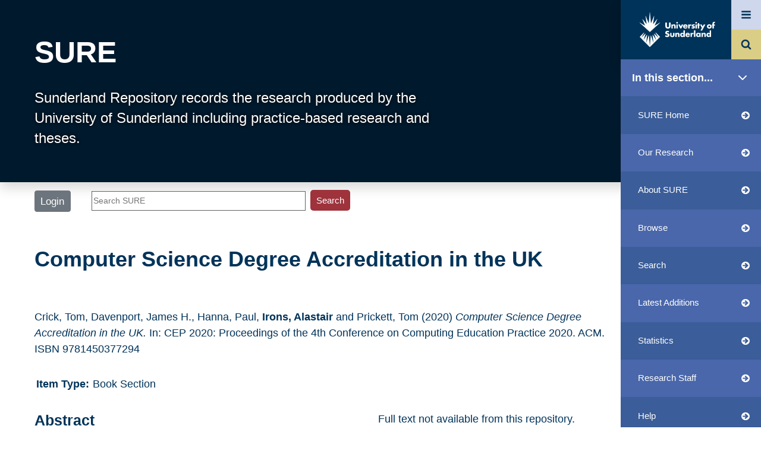

--- FILE ---
content_type: text/html; charset=utf-8
request_url: https://sure.sunderland.ac.uk/id/eprint/11461/
body_size: 48465
content:
<!DOCTYPE html>
<html xmlns="http://www.w3.org/1999/xhtml" lang="en">
  <head>
    <meta http-equiv="X-UA-Compatible" content="IE=edge" /> 
    <!--<meta http-equiv="Content-Language" content="en" />-->
   <meta name="viewport" content="width=200, initial-scale=1, user-scalable=no" />
<!-- <meta name="viewport" content="width=device-width, initial-scale=0.86, maximum-scale=5.0, minimum-scale=0.86" />  -->
    <title> Computer Science Degree Accreditation in the UK  - SURE</title>
    

    <!-- INCLUDE Bootstrap 4 from a CDN -->
    <link rel="stylesheet" href="https://maxcdn.bootstrapcdn.com/bootstrap/4.5.2/css/bootstrap.min.css" />
    <script src="https://ajax.googleapis.com/ajax/libs/jquery/3.5.1/jquery.min.js">// <!-- No script --></script>
    <script src="https://cdnjs.cloudflare.com/ajax/libs/popper.js/1.16.0/umd/popper.min.js">// <!-- No script --></script>
    <script src="https://maxcdn.bootstrapcdn.com/bootstrap/4.5.2/js/bootstrap.min.js">// <!-- No script --></script>

    <!-- FONT-AWESOME -->
    <link href="https://cdnjs.cloudflare.com/ajax/libs/font-awesome/4.7.0/css/font-awesome.min.css" rel="stylesheet" />

    <!-- sunderland style -->
    <link rel="stylesheet" href="/style/schools.css" type="text/css" />
    <link rel="stylesheet" href="/style/lime.css" type="text/css" />
    <link rel="stylesheet" href="/style/sunprint.css" type="text/css" media="print" />

    <link rel="icon" href="/favicon.ico" type="image/x-icon" />
    <link rel="shortcut icon" href="/favicon.ico" type="image/x-icon" />
    <meta content="11461" name="eprints.eprintid" />
<meta content="7" name="eprints.rev_number" />
<meta content="archive" name="eprints.eprint_status" />
<meta content="10605" name="eprints.userid" />
<meta content="disk0/00/01/14/61" name="eprints.dir" />
<meta content="2020-02-25 08:58:16" name="eprints.datestamp" />
<meta content="2025-06-04 14:59:18" name="eprints.lastmod" />
<meta content="2020-02-25 08:58:16" name="eprints.status_changed" />
<meta content="book_section" name="eprints.type" />
<meta content="show" name="eprints.metadata_visibility" />
<meta content="10605" name="eprints.sword_depositor" />
<meta content="Crick, Tom" name="eprints.creators_name" />
<meta content="Davenport, James H." name="eprints.creators_name" />
<meta content="Hanna, Paul" name="eprints.creators_name" />
<meta content="Irons, Alastair" name="eprints.creators_name" />
<meta content="Prickett, Tom" name="eprints.creators_name" />
<meta content="alastair.irons@sunderland.ac.uk" name="eprints.creators_id" />
<meta content="0000-0002-5174-6596" name="eprints.creators_orcid" />
<meta content="Computer Science Degree Accreditation in the UK" name="eprints.title" />
<meta content="pub" name="eprints.ispublished" />
<meta content="uos_fac_bat_socse" name="eprints.divisions" />
<meta content="The assurance of quality through degree accreditation by Professional, Statutory and Regulatory Bodies (PSRBs) is very much a feature of higher education in the UK. In this dynamic and emerging UK educational, economic and policy environment, there still remains a need for accreditation regimes to evolve in order to maximise the value they provide to higher education institutions, as well as to industry and society as a whole.

The Shadbolt Review, an independent review of computer science degree accreditation and graduate employability conducted in 2016, focused on the purpose and role of degree accreditation, how the system can support the skills requirements of employers, and how the system can improve graduate employability. This paper provides an update in the context of one professional body -- BCS, The Chartered Institute for IT -- of what has happened in response to the recommendations of the Shadbolt Review, focusing on ongoing enhancement projects, as well as commentary and recommendations for future activities and initiatives." name="eprints.abstract" />
<meta content="2020-01-10" name="eprints.date" />
<meta content="published" name="eprints.date_type" />
<meta content="ACM" name="eprints.publisher" />
<meta content="10.1145/3372356.3372362" name="eprints.id_number" />
<meta content="https://dl.acm.org/doi/abs/10.1145/3372356.3372362" name="eprints.official_url" />
<meta content="2348" name="eprints.creators_browse_id" />
<meta content="none" name="eprints.full_text_status" />
<meta content="Proceedings of the 4th Conference on Computing Education Practice 2020" name="eprints.publication" />
<meta content="9781450377294" name="eprints.isbn" />
<meta content="CEP 2020: Proceedings of the 4th Conference on Computing Education Practice 2020" name="eprints.book_title" />
<meta content="2020-01-10" name="eprints.dates_date" />
<meta content="2019-12-07" name="eprints.dates_date" />
<meta content="published" name="eprints.dates_date_type" />
<meta content="accepted" name="eprints.dates_date_type" />
<meta content="2019-12-07" name="eprints.hoa_date_acc" />
<meta content="2020-01-10" name="eprints.hoa_date_pub" />
<meta content="FALSE" name="eprints.hoa_exclude" />
<meta content="  Crick, Tom &lt;http://sure.sunderland.ac.uk/view/creators/Crick=3ATom=3A=3A.html&gt;, Davenport, James H. &lt;http://sure.sunderland.ac.uk/view/creators/Davenport=3AJames_H=2E=3A=3A.html&gt;, Hanna, Paul &lt;http://sure.sunderland.ac.uk/view/creators/Hanna=3APaul=3A=3A.html&gt;, Irons, Alastair &lt;http://sure.sunderland.ac.uk/view/creators/Irons=3AAlastair=3A=3A.html&gt; and Prickett, Tom &lt;http://sure.sunderland.ac.uk/view/creators/Prickett=3ATom=3A=3A.html&gt;  (2020) Computer Science Degree Accreditation in the UK.   In:  CEP 2020: Proceedings of the 4th Conference on Computing Education Practice 2020.    ACM.  ISBN 9781450377294     " name="eprints.citation" />
<link rel="schema.DC" href="http://purl.org/DC/elements/1.0/" />
<meta content="https://sure.sunderland.ac.uk/id/eprint/11461/" name="DC.relation" />
<meta content="Computer Science Degree Accreditation in the UK" name="DC.title" />
<meta content="Crick, Tom" name="DC.creator" />
<meta content="Davenport, James H." name="DC.creator" />
<meta content="Hanna, Paul" name="DC.creator" />
<meta content="Irons, Alastair" name="DC.creator" />
<meta content="Prickett, Tom" name="DC.creator" />
<meta content="The assurance of quality through degree accreditation by Professional, Statutory and Regulatory Bodies (PSRBs) is very much a feature of higher education in the UK. In this dynamic and emerging UK educational, economic and policy environment, there still remains a need for accreditation regimes to evolve in order to maximise the value they provide to higher education institutions, as well as to industry and society as a whole.

The Shadbolt Review, an independent review of computer science degree accreditation and graduate employability conducted in 2016, focused on the purpose and role of degree accreditation, how the system can support the skills requirements of employers, and how the system can improve graduate employability. This paper provides an update in the context of one professional body -- BCS, The Chartered Institute for IT -- of what has happened in response to the recommendations of the Shadbolt Review, focusing on ongoing enhancement projects, as well as commentary and recommendations for future activities and initiatives." name="DC.description" />
<meta content="ACM" name="DC.publisher" />
<meta content="2020-01-10" name="DC.date" />
<meta content="Book Section" name="DC.type" />
<meta content="NonPeerReviewed" name="DC.type" />
<meta content="  Crick, Tom &lt;http://sure.sunderland.ac.uk/view/creators/Crick=3ATom=3A=3A.html&gt;, Davenport, James H. &lt;http://sure.sunderland.ac.uk/view/creators/Davenport=3AJames_H=2E=3A=3A.html&gt;, Hanna, Paul &lt;http://sure.sunderland.ac.uk/view/creators/Hanna=3APaul=3A=3A.html&gt;, Irons, Alastair &lt;http://sure.sunderland.ac.uk/view/creators/Irons=3AAlastair=3A=3A.html&gt; and Prickett, Tom &lt;http://sure.sunderland.ac.uk/view/creators/Prickett=3ATom=3A=3A.html&gt;  (2020) Computer Science Degree Accreditation in the UK.   In:  CEP 2020: Proceedings of the 4th Conference on Computing Education Practice 2020.    ACM.  ISBN 9781450377294     " name="DC.identifier" />
<meta content="https://dl.acm.org/doi/abs/10.1145/3372356.3372362" name="DC.relation" />
<meta content="10.1145/3372356.3372362" name="DC.relation" />
<meta content="10.1145/3372356.3372362" name="DC.identifier" />
<link rel="canonical" href="https://sure.sunderland.ac.uk/id/eprint/11461/" />
<link type="text/html; charset=utf-8" rel="alternate" href="https://sure.sunderland.ac.uk/cgi/export/eprint/11461/HTML/sunderland-eprint-11461.html" title="HTML Citation" />
<link type="text/plain; charset=utf-8" rel="alternate" href="https://sure.sunderland.ac.uk/cgi/export/eprint/11461/COinS/sunderland-eprint-11461.txt" title="OpenURL ContextObject in Span" />
<link type="text/xml; charset=utf-8" rel="alternate" href="https://sure.sunderland.ac.uk/cgi/export/eprint/11461/MODS/sunderland-eprint-11461.xml" title="MODS" />
<link type="text/xml; charset=utf-8" rel="alternate" href="https://sure.sunderland.ac.uk/cgi/export/eprint/11461/ContextObject/sunderland-eprint-11461.xml" title="OpenURL ContextObject" />
<link type="text/plain" rel="alternate" href="https://sure.sunderland.ac.uk/cgi/export/eprint/11461/RDFNT/sunderland-eprint-11461.nt" title="RDF+N-Triples" />
<link type="application/vnd.eprints.data+xml; charset=utf-8" rel="alternate" href="https://sure.sunderland.ac.uk/cgi/export/eprint/11461/XML/sunderland-eprint-11461.xml" title="EP3 XML" />
<link type="text/csv; charset=utf-8" rel="alternate" href="https://sure.sunderland.ac.uk/cgi/export/eprint/11461/CSV/sunderland-eprint-11461.csv" title="Multiline CSV" />
<link type="text/xml; charset=utf-8" rel="alternate" href="https://sure.sunderland.ac.uk/cgi/export/eprint/11461/DIDL/sunderland-eprint-11461.xml" title="MPEG-21 DIDL" />
<link type="text/plain; charset=utf-8" rel="alternate" href="https://sure.sunderland.ac.uk/cgi/export/eprint/11461/Text/sunderland-eprint-11461.txt" title="ASCII Citation" />
<link type="text/plain" rel="alternate" href="https://sure.sunderland.ac.uk/cgi/export/eprint/11461/Refer/sunderland-eprint-11461.refer" title="Refer" />
<link type="text/n3" rel="alternate" href="https://sure.sunderland.ac.uk/cgi/export/eprint/11461/RDFN3/sunderland-eprint-11461.n3" title="RDF+N3" />
<link type="application/json; charset=utf-8" rel="alternate" href="https://sure.sunderland.ac.uk/cgi/export/eprint/11461/JSON/sunderland-eprint-11461.js" title="JSON" />
<link type="text/xml; charset=utf-8" rel="alternate" href="https://sure.sunderland.ac.uk/cgi/export/eprint/11461/RIOXX2/sunderland-eprint-11461.xml" title="RIOXX2 XML" />
<link type="text/plain; charset=utf-8" rel="alternate" href="https://sure.sunderland.ac.uk/cgi/export/eprint/11461/EndNote/sunderland-eprint-11461.enw" title="EndNote" />
<link type="text/xml; charset=utf-8" rel="alternate" href="https://sure.sunderland.ac.uk/cgi/export/eprint/11461/METS/sunderland-eprint-11461.xml" title="METS" />
<link type="text/plain; charset=utf-8" rel="alternate" href="https://sure.sunderland.ac.uk/cgi/export/eprint/11461/DC/sunderland-eprint-11461.txt" title="Dublin Core" />
<link type="text/html; charset=utf-8" rel="alternate" href="https://sure.sunderland.ac.uk/cgi/export/eprint/11461/HTMLProfile/sunderland-eprint-11461.html" title="HTML Profile Citation" />
<link type="text/plain" rel="alternate" href="https://sure.sunderland.ac.uk/cgi/export/eprint/11461/RIS/sunderland-eprint-11461.ris" title="Reference Manager" />
<link type="application/rdf+xml" rel="alternate" href="https://sure.sunderland.ac.uk/cgi/export/eprint/11461/RDFXML/sunderland-eprint-11461.rdf" title="RDF+XML" />
<link type="text/plain; charset=utf-8" rel="alternate" href="https://sure.sunderland.ac.uk/cgi/export/eprint/11461/Simple/sunderland-eprint-11461.txt" title="Simple Metadata" />
<link rel="Top" href="https://sure.sunderland.ac.uk/" />
    <link rel="Sword" href="https://sure.sunderland.ac.uk/sword-app/servicedocument" />
    <link rel="SwordDeposit" href="https://sure.sunderland.ac.uk/id/contents" />
    <link type="text/html" rel="Search" href="https://sure.sunderland.ac.uk/cgi/search" />
    <link title="SURE" type="application/opensearchdescription+xml" rel="Search" href="https://sure.sunderland.ac.uk/cgi/opensearchdescription" />
    <script type="text/javascript" src="https://www.google.com/jsapi">
//padder
</script><script type="text/javascript">
// <![CDATA[
google.charts.load("current", {packages:["corechart", "geochart"]});
// ]]></script><script type="text/javascript">
// <![CDATA[
var eprints_http_root = "https://sure.sunderland.ac.uk";
var eprints_http_cgiroot = "https://sure.sunderland.ac.uk/cgi";
var eprints_oai_archive_id = "sure.sunderland.ac.uk";
var eprints_logged_in = false;
var eprints_logged_in_userid = 0; 
var eprints_logged_in_username = ""; 
var eprints_logged_in_usertype = ""; 
var eprints_lang_id = "en";
// ]]></script>
    <style type="text/css">.ep_logged_in { display: none }</style>
    <link type="text/css" rel="stylesheet" href="/style/auto-3.4.6.css?1759847218" />
    <script type="text/javascript" src="/javascript/auto-3.4.6.js?1759742085">
//padder
</script>
    <!--[if lte IE 6]>
        <link rel="stylesheet" type="text/css" href="/style/ie6.css" />
   <![endif]-->
    <meta content="EPrints 3.4.6" name="Generator" />
    <meta content="text/html; charset=UTF-8" http-equiv="Content-Type" />
    <meta content="en" http-equiv="Content-Language" />
    

    <link rel="stylesheet" type="text/css" href="/style/auto-3.4.0.css?v2" />
  </head>
  <body>

  <!-- Scrollspy -->
  <div class="bg-secondary progress-bar" style="height: 6px; z-index: 2; position: fixed; left: 0;"></div>

    <!-- HAMBURGER MENU -->
    <div class="position-fixed hamburger-menu text-white">
      <div class="hamburger-menu-container">
        <header tabindex="0" class="close_menu"><div class="font-italic close-menu">Close menu</div></header>
        <nav class="hamburger-menu-nav mt-4 mb-5 d-flex">
            <ul class="p-0 w-50" id="site_menu">
              <li class="hamburger-menu-nav-item d-flex" data-link="site_sub_menu_study" id="study"><a class="text-white text-decoration-none w-100" href="https://www.sunderland.ac.uk/study/">Study</a></li>
	      <li class="hamburger-menu-nav-item d-flex" data-link="site_sub_menu_"><a class="text-white text-decoration-none w-100" href="https://www.sunderland.ac.uk/study/international/">International study</a></li>
              <li class="hamburger-menu-nav-item d-flex" data-link="site_sub_menu_open_days"><a class="text-white text-decoration-none w-100" href="https://www.sunderland.ac.uk/open-days/">Open Days and Events</a></li>
              <li class="hamburger-menu-nav-item d-flex" data-link="site_sub_menu_"><a class="text-white text-decoration-none w-100" href="https://www.sunderland.ac.uk/more/research/">Research</a></li>
              <li class="hamburger-menu-nav-item d-flex" data-link="site_sub_menu_about"><a class="text-white text-decoration-none w-100" href="https://www.sunderland.ac.uk/about/">About</a></li>
              <li class="hamburger-menu-nav-item d-flex" data-link="site_sub_menu_"><a class="text-white text-decoration-none w-100" href="https://www.sunderland.ac.uk/help/">Help and Advice</a></li>
              <li class="hamburger-menu-nav-item d-flex" data-link="site_sub_menu_more"><a class="text-white text-decoration-none w-100" href="https://www.sunderland.ac.uk/more/">Sunderland more...</a></li>
	    </ul>
	    <ul class="p-0 w-50 site-sub-menu" id="site_sub_menu_study">
              <li><a class="text-white text-decoration-none" href="https://www.sunderland.ac.uk/study/subject-areas/">Subject areas and courses</a></li>
              <li><a class="text-white text-decoration-none" href="https://www.sunderland.ac.uk/study/independent-distance-learning/">Online and Distance Learning</a></li>
              <li><a class="text-white text-decoration-none" href="https://www.sunderland.ac.uk/study/chat-to-students-staff/">Chat to students and staff</a></li>
              <li><a class="text-white text-decoration-none" href="https://www.sunderland.ac.uk/study/international/">International study</a></li>
              <li><a class="text-white text-decoration-none" href="https://www.sunderland.ac.uk/study/mature/">Mature students</a></li>
              <li><a class="text-white text-decoration-none" href="https://www.sunderland.ac.uk/study/register-interest/">Register your interest</a></li>
              <li><a class="text-white text-decoration-none" href="https://www.sunderland.ac.uk/study/student-case-studies/">Student stories</a></li>
              <li><a class="text-white text-decoration-none" href="https://www.sunderland.ac.uk/study/explore/">Discover Sunderland</a></li>
              <li><a class="text-white text-decoration-none" href="https://www.sunderland.ac.uk/blogs/">Student blogs</a></li>
              <li><a class="text-white text-decoration-none" href="https://www.sunderland.ac.uk/study/study-abroad/">Study Abroad</a></li>
              <li><a class="text-white text-decoration-none" href="https://www.sunderland.ac.uk/clearing/">Clearing</a></li>
              <li><a class="text-white text-decoration-none" href="https://www.sunderland.ac.uk/study/late-applicants/">Late applicants</a></li>
            </ul>

	    <ul class="p-0 w-50 site-sub-menu" id="site_sub_menu_open_days">
	      <li><a class="text-white text-decoration-none" href="https://www.sunderland.ac.uk/open-days/virtual-campus-tour/">Virtual Campus Tour</a></li>
	      <li><a class="text-white text-decoration-none" href="https://www.sunderland.ac.uk/open-days/webcasts/">Webcasts</a></li>
	      <li><a class="text-white text-decoration-none" href="https://www.sunderland.ac.uk/open-days/">Online Open Days</a></li>
	      <li><a class="text-white text-decoration-none" href="https://www.sunderland.ac.uk/events/">Events</a></li>
	      <li><a class="text-white text-decoration-none" href="https://www.sunderland.ac.uk/open-days/applicant-experience/">Online Applicant Experience Events</a></li>
	      <li><a class="text-white text-decoration-none" href="https://www.sunderland.ac.uk/open-days/medicine-summer-school/">Medicine Summer School</a></li>
	      <li><a class="text-white text-decoration-none" href="https://www.sunderland.ac.uk/graduationlive/">Graduations</a></li>
	    </ul>

	    <ul class="p-0 w-50 site-sub-menu" id="site_sub_menu_about">
	      <li><a class="text-white text-decoration-none" href="https://www.sunderland.ac.uk/about/about-the-university/">About the University</a></li>
	      <li><a class="text-white text-decoration-none" href="https://www.sunderland.ac.uk/about/our-campuses/">Our Campuses</a></li>
	      <li><a class="text-white text-decoration-none" href="https://www.sunderland.ac.uk/about/faculties/">Our Faculties</a></li>
	      <li><a class="text-white text-decoration-none" href="https://www.sunderland.ac.uk/about/choose-sunderland/">Choose Sunderland</a></li>
	      <li><a class="text-white text-decoration-none" href="https://www.sunderland.ac.uk/about/your-finances/scholarships-discounts-and-specialised-grants/">Scholarships</a></li>
	      <li><a class="text-white text-decoration-none" href="https://www.sunderland.ac.uk/about/your-finances/">Your Finances</a></li>
	      <li><a class="text-white text-decoration-none" href="https://www.sunderland.ac.uk/about/accommodation/">Accommodation</a></li>
	      <li><a class="text-white text-decoration-none" href="https://www.sunderland.ac.uk/about/staff/">Academic staff profiles</a></li>
	      <li><a class="text-white text-decoration-none" href="https://www.sunderland.ac.uk/about/tefsilver/">Teaching Excellence Framework</a></li>
	      <li><a class="text-white text-decoration-none" href="https://www.sunderland.ac.uk/about/eating-on-campus/">Eating on campus</a></li>
	      <li><a class="text-white text-decoration-none" href="https://www.sunderland.ac.uk/about/culture/">Sunderland Culture</a></li>
	      <li><a class="text-white text-decoration-none" href="https://www.sunderland.ac.uk/class-of-2020-winter/">Our Class of 2020</a></li>
	      <li><a class="text-white text-decoration-none" href="https://www.sunderland.ac.uk/about/100-years-of-pharmacy/">100 years of Pharmacy</a></li>
	    </ul>

	    <ul class="p-0 w-50 site-sub-menu" id="site_sub_menu_more">
	      <li><a class="text-white text-decoration-none" href="https://www.sunderland.ac.uk/more/news/">News and Media Resources</a></li>
      	      <li><a class="text-white text-decoration-none" href="https://www.sunderland.ac.uk/more/services-for-business/">Services for Business</a></li>
      	      <li><a class="text-white text-decoration-none" href="https://www.sunderland.ac.uk/more/higher-degree-apprenticeships/">Higher and Degree Apprenticeships</a></li>
              <li><a class="text-white text-decoration-none" href="https://www.sunderland.ac.uk/more/parents/">Information for parents and supporters</a></li>
              <li><a class="text-white text-decoration-none" href="https://alumni.sunderland.ac.uk/">Alumni</a></li>
              <li><a class="text-white text-decoration-none" href="https://www.sunderland.ac.uk/more/schools-colleges/">For schools and colleges</a></li>
              <li><a class="text-white text-decoration-none" href="https://www.sunderland.ac.uk/more/childcare-centre/">St Mary's Childcare Centre</a></li>
            </ul>

        </nav>
    </div>
</div>

    <!-- HAMBURGER MENU -->
 
    <!-- PAGE HEADER SUNRISE -->
    <div class="top_page_container shadow bg-dark">
      <a href="http://sure.sunderland.ac.uk"><h1 class="header_title ml-5 pt-5">SURE</h1></a>
      <p class="text-white header_title_desc pl-5 pb-5 mb-1">Sunderland Repository records the research produced by the University of Sunderland including practice-based research and theses.</p>
    </div>

    <div class="min-h-80">
      <!-- HEADER & NAV -->
      <div class="">
        <div class="d-flex flex-wrap ml-5 mb-3 w-75"> 
          <!-- LOGIN AND SEARCH -->
          <div class="mt-1 mr-4 ml-0 login_status text-dark">
            <ul class="ep_tm_key_tools" id="ep_tm_menu_tools"><li class="ep_tm_key_tools_item"><a class="ep_tm_key_tools_item_link" href="/cgi/users/home">Login</a></li></ul>
          </div>
          <div class="pt-1 mr-5 w-75 text-righ">
            
            <form method="get" accept-charset="utf-8" action="/cgi/search/simple" style="display:inline">
              <input class="ep_tm_searchbarbox w-50" placeholder="Search SURE" size="20" type="text" name="q" aria-labelledby="searchbutton" />
              <input class="ep_tm_searchbarbutton" value="Search" type="submit" name="_action_search" id="searchbutton" />
              <input type="hidden" name="_action_search" value="Search" />
              <input type="hidden" name="_order" value="bytitle" />
              <input type="hidden" name="basic_srchtype" value="ALL" />
              <input type="hidden" name="_satisfyall" value="ALL" />
            </form>
          </div>
        </div> <!-- END OF LOGIN AND SEARCH -->

        <div class="nav_sunderland shadow">
        <!-- NAV -->
        <nav class="navbar bg-light navbar-light m-0 p-0"> 
	  <a class="mainsite_link navbar-brand m-0 p-0 d-block" target="_blank" href="https://www.sunderland.ac.uk/">
            <!-- MAINSITE LOGO -->
  <svg version="1.1" id="logo_svg" x="0px" y="0px" viewBox="0 0 1144.81 537.56" style="enable-background:new 0 0 200 90;" space="preserve">
<style type="text/css">
  .logo__text{fill:#FFFFFF;}
  #logo_svg {padding:20px; width:100%;}
</style>
<g>
  <g>
    <path class="logo__spark" d="M313.57,160.91l-76.72,45.51c-1.31,0.77-2.85-0.55-2.28-1.96l38.24-94.09c0.69-1.7-1.58-3.02-2.71-1.58       l-57.52,73.08c-1,1.27-3.04,0.4-2.81-1.2l16.58-117.68c0.26-1.85-2.33-2.55-3.04-0.82l-43.18,105.57       c-0.63,1.54-2.89,1.2-3.04-0.46L162.48,6.96c-0.17-1.92-2.98-1.92-3.16,0l-14.61,160.31c-0.15,1.65-2.42,1.99-3.04,0.46       L98.5,62.16c-0.71-1.73-3.3-1.03-3.04,0.82l16.58,117.68c0.23,1.6-1.81,2.47-2.81,1.2l-57.52-73.08c-1.14-1.44-3.4-0.12-2.71,1.58       l38.24,94.09c0.57,1.41-0.97,2.73-2.28,1.96L8.24,160.91c-1.64-0.97-3.29,1.25-1.88,2.53L160.9,304.16l154.54-140.72       C316.86,162.16,315.21,159.93,313.57,160.91z"></path>
    <path class="logo__spark" d="M314.31,377.79l-63.93-64.15c-2.17-2.18-5.66,0.56-4.06,3.19l45.75,75.08l-62.41-62.03       c-1.95-1.93-5.17,0.08-4.29,2.67l31.84,94.26l-50.69-79.25c-1.49-2.33-5.1-1.03-4.77,1.71l14.39,120.41l-37.52-111.62       c-0.9-2.68-4.84-2.19-5.05,0.63L160.9,522.34l-12.65-163.67c-0.22-2.82-4.15-3.31-5.05-0.63l-37.52,111.62l14.39-120.41       c0.33-2.74-3.28-4.03-4.77-1.71L64.6,426.8l31.84-94.26c0.88-2.6-2.35-4.61-4.29-2.67L29.73,391.9l45.75-75.08       c1.6-2.63-1.89-5.37-4.06-3.19L7.5,377.79l153.4,154.32L314.31,377.79z"></path>
    <path class="logo__text" d="M417.36,161.41v52.09c0,3.81,0.14,9.66,4.63,14.01c2.72,2.58,7.07,4.35,11.15,4.35       c4.08,0,8.3-1.63,10.88-3.94c5.44-4.76,5.3-11.43,5.3-16.46v-50.05h23.53v50.46c0,9.52-0.41,19.45-10.2,29.38       c-7.61,7.75-17.13,11.29-29.92,11.29c-14.28,0-24.48-4.9-30.06-10.88c-7.89-8.57-8.84-20.13-8.84-29.79v-50.46H417.36z"></path>
    <path class="logo__text" d="M484.25,189.7h21.76v7.61c5.98-7.88,14.01-8.97,19.31-8.97c6.25,0,12.92,1.5,17.95,6.53       c5.17,5.17,5.71,10.33,5.71,17v38.62h-21.76v-30.73c0-3.54,0.14-8.84-2.72-11.83c-2.04-2.18-4.76-2.58-6.94-2.58       c-3.4,0-6.25,1.22-8.02,2.85c-2.18,2.04-3.54,5.99-3.54,9.66v32.64h-21.76V189.7z"></path>
    <path class="logo__text" d="M571.3,152.16c6.8,0,12.24,5.44,12.24,12.24c0,6.8-5.44,12.24-12.24,12.24c-6.8,0-12.24-5.44-12.24-12.24       C559.06,157.6,564.5,152.16,571.3,152.16z M582.18,189.7v60.79h-21.76V189.7H582.18z"></path>
    <path class="logo__text" d="M612.65,189.7l14.55,31.14l14.82-31.14h24.21l-31.69,60.79h-14.82l-31.42-60.79H612.65z"></path>
    <path class="logo__text" d="M729.21,224.1h-45.29c0,3.26,1.22,7.61,3.81,10.2c1.36,1.36,4.08,3,8.98,3c0.54,0,4.35-0.14,7.07-1.64       c1.36-0.82,2.86-2.18,3.81-4.08h20.81c-0.95,3.4-2.86,8.16-7.34,12.51c-4.49,4.35-11.56,8.43-24.75,8.43       c-8.03,0-17.68-1.77-25.16-9.25c-3.94-3.94-8.97-11.43-8.97-22.98c0-10.2,3.81-18.36,9.11-23.53c5.03-4.9,12.92-8.84,24.89-8.84       c7.07,0,16.18,1.5,23.39,8.3c8.57,8.16,9.66,18.77,9.66,25.57V224.1z M709.22,211.59c-0.55-2.31-1.91-4.9-3.54-6.53       c-2.85-2.86-6.8-3.27-8.97-3.27c-3.67,0-6.53,0.95-8.84,3.27c-1.5,1.63-2.86,3.81-3.27,6.53H709.22z"></path>
    <path class="logo__text" d="M738.34,189.85h21.76v9.93c2.18-4.08,5.3-6.8,8.57-8.43c3.26-1.77,7.21-2.45,11.29-2.45       c0.55,0,1.49,0.14,4.35,0.27v20.53c-1.09-0.54-4.08-2.18-9.39-2.18c-2.85,0-6.8,0.41-9.93,3.27c-4.62,4.21-4.89,10.61-4.89,13.87       v25.97h-21.76V189.85z"></path>
    <path class="logo__text" d="M858.44,152.16c6.8,0,12.24,5.44,12.24,12.24c0,6.8-5.44,12.24-12.24,12.24c-6.8,0-12.24-5.44-12.24-12.24       C846.2,157.6,851.64,152.16,858.44,152.16z M869.32,189.7v60.79h-21.76V189.7H869.32z"></path>
    <path class="logo__text" d="M904.95,207.51v42.98h-21.76v-42.98h-6.94V189.7h6.94V169.7h21.76v19.99h7.64v17.82H904.95z"></path>
    <path class="logo__text" d="M944.74,242.19l-29.38-52.49h25.3l16.18,31.14l15.78-31.14h24.88l-48.82,91.94h-24.34L944.74,242.19z"></path>
    <path class="logo__text" d="M826.2,212.95l-3.94-1.09c-3.4-0.95-5.17-0.95-7.21-1.77c-1.36-0.55-2.58-1.49-2.58-3.4       c0-1.36,0.68-2.31,1.91-2.99c1.36-0.82,2.85-1.22,5.03-1.22c3.21,0,6.74,1.08,9.57,2.22l0.01-0.01l1.86,0.76l7.33-13.85       c-3.54-1.5-10.47-3.94-19.45-3.94c-8.98,0-17.14,2.58-21.76,7.34c-3.4,3.54-5.71,8.97-5.71,14.82c0,4.62,1.63,8.02,3.94,10.47       c3.26,3.54,7.61,4.62,10.61,5.3l5.71,1.36c2.18,0.55,4.35,0.95,5.71,2.18c0.95,0.82,1.09,1.77,1.09,2.72       c0,1.09-0.14,1.91-1.09,2.86c-1.36,1.22-3.94,1.63-5.58,1.63c-2.31,0-5.71-0.55-8.43-1.5c-1.13-0.36-2.28-0.84-3.41-1.38       l-0.01,0.02l-5.57-2.57l-7.46,14.54c10.47,6.39,19.04,7.07,24.48,7.07c5.03,0,15.37-0.55,22.44-7.62c3-2.85,6.12-7.75,6.12-15.09       c0-4.49-1.63-9.25-4.62-12.1C833.41,215.95,829.06,213.77,826.2,212.95z"></path>
    <path class="logo__text" d="M487.82,317.43v34c0,2.45,0.41,6.26,3.27,8.84c2.18,1.91,5.03,2.31,7.61,2.31c2.72,0,5.3-0.27,7.75-2.58       c2.72-2.72,3.13-5.85,3.13-8.57v-34h21.76v37.94c0,5.17-0.41,10.75-5.85,16.32c-7.48,7.75-17.95,8.57-26.25,8.57       c-9.11,0-20.27-0.95-27.47-8.7c-4.62-4.9-5.71-10.33-5.71-16.18v-37.94H487.82z"></path>
    <path class="logo__text" d="M542.91,317.43h21.76v7.62c5.98-7.89,14-8.97,19.31-8.97c6.26,0,12.92,1.49,17.95,6.53       c5.17,5.17,5.71,10.33,5.71,17v38.63h-21.76v-30.74c0-3.54,0.13-8.84-2.72-11.83c-2.04-2.18-4.76-2.59-6.94-2.59       c-3.4,0-6.26,1.23-8.03,2.86c-2.18,2.04-3.53,5.98-3.53,9.66v32.64h-21.76V317.43z"></path>
    <path class="logo__text" d="M687.9,378.23h-21.76v-6.67c-6.12,7.89-14.15,8.7-18.36,8.7c-8.7,0-15.64-2.85-21.35-8.43       c-6.12-5.98-9.79-14.55-9.79-24.21c0-10.33,4.35-18.77,9.93-24.07c5.98-5.71,14.01-8.16,21.49-8.16c8.3,0,14.15,3.67,18.09,7.89       v-44.2h21.76V378.23z M662.19,358.1c2.85-2.58,4.62-6.67,4.62-10.33c0-3.4-1.9-7.48-4.08-9.79c-2.45-2.58-5.85-4.08-9.93-4.08       c-4.63,0-7.76,2.04-9.66,3.94c-2.45,2.45-4.22,6.25-4.22,10.33c0,3.13,1.36,6.66,4.22,9.52c2.99,2.99,6.53,4.08,9.66,4.08       C656.34,361.77,659.88,360.14,662.19,358.1z"></path>
    <path class="logo__text" d="M763.93,351.84h-45.29c0,3.27,1.23,7.62,3.81,10.2c1.36,1.36,4.08,2.99,8.97,2.99c0.55,0,4.35-0.14,7.07-1.63       c1.36-0.82,2.85-2.18,3.81-4.08h20.81c-0.95,3.4-2.85,8.16-7.34,12.51c-4.49,4.35-11.56,8.43-24.75,8.43       c-8.03,0-17.68-1.77-25.16-9.25c-3.94-3.94-8.98-11.42-8.98-22.98c0-10.2,3.81-18.36,9.12-23.53c5.03-4.9,12.92-8.84,24.88-8.84       c7.07,0,16.18,1.5,23.4,8.3c8.57,8.16,9.65,18.77,9.65,25.57V351.84z M743.94,339.33c-0.54-2.31-1.9-4.9-3.54-6.53       c-2.85-2.85-6.8-3.26-8.97-3.26c-3.67,0-6.53,0.95-8.84,3.26c-1.49,1.63-2.85,3.81-3.26,6.53H743.94z"></path>
    <path class="logo__text" d="M847.05,279.08v99.14h-21.76v-99.14H847.05z"></path>
    <path class="logo__text" d="M905.54,317.43h21.76v60.8h-21.76v-6.67c-5.03,6.94-12.92,8.7-18.91,8.7c-6.53,0-14.55-1.91-21.89-9.66       c-5.85-6.25-8.7-13.19-8.7-22.31c0-11.42,4.49-19.45,9.38-24.34c5.17-5.17,13.19-8.57,21.9-8.57c9.79,0,15.64,5.03,18.22,7.89       V317.43z M882.69,337.84c-2.99,2.85-4.35,6.8-4.35,9.93c0,3.54,1.5,7.34,4.22,9.93c2.31,2.18,6.12,4.08,9.79,4.08       c3.54,0,7.07-1.5,9.79-4.22c1.9-1.9,4.08-4.9,4.08-9.79c0-2.86-0.82-6.67-4.21-9.93c-2.04-1.91-5.17-3.94-9.79-3.94       C889.49,333.89,885.82,334.84,882.69,337.84z"></path>
    <path class="logo__text" d="M938.87,317.43h21.76v7.62c5.98-7.89,14-8.97,19.31-8.97c6.26,0,12.92,1.49,17.95,6.53       c5.17,5.17,5.71,10.33,5.71,17v38.63h-21.76v-30.74c0-3.54,0.13-8.84-2.72-11.83c-2.04-2.18-4.76-2.59-6.94-2.59       c-3.4,0-6.26,1.23-8.03,2.86c-2.18,2.04-3.53,5.98-3.53,9.66v32.64h-21.76V317.43z"></path>
    <path class="logo__text" d="M1083.86,378.23h-21.76v-6.67c-6.12,7.89-14.15,8.7-18.36,8.7c-8.7,0-15.64-2.85-21.35-8.43       c-6.12-5.98-9.79-14.55-9.79-24.21c0-10.33,4.35-18.77,9.93-24.07c5.98-5.71,14.01-8.16,21.49-8.16c8.3,0,14.15,3.67,18.09,7.89       v-44.2h21.76V378.23z M1058.15,358.1c2.85-2.58,4.62-6.67,4.62-10.33c0-3.4-1.9-7.48-4.08-9.79c-2.45-2.58-5.85-4.08-9.93-4.08       c-4.63,0-7.76,2.04-9.66,3.94c-2.45,2.45-4.22,6.25-4.22,10.33c0,3.13,1.36,6.66,4.22,9.52c2.99,2.99,6.53,4.08,9.66,4.08       C1052.3,361.77,1055.84,360.14,1058.15,358.1z"></path>
    <path class="logo__text" d="M809.63,335.11h9.39v-18.36c-2.85-0.14-3.81-0.27-4.35-0.27c-4.08,0-8.02,0.68-11.29,2.45       c-3.26,1.63-6.39,4.35-8.57,8.43v-9.93h-21.76v60.8h21.76v-25.98c0-3.26,0.27-9.65,4.9-13.87       C802.84,335.53,806.78,335.12,809.63,335.11L809.63,335.11z"></path>
    <path class="logo__text" d="M450.81,331.99c-4.76-5.17-10.74-7.21-16.46-8.97l-7.21-2.18c-5.58-1.64-7.21-3.27-7.89-4.08       c-0.95-1.22-1.22-2.45-1.22-4.08c0-2.04,0.95-3.54,2.31-4.89c2.31-2.18,5.44-2.72,7.76-2.72c1.98,0,4.86,0.23,8.49,1.82l0-0.01       l7.51,3.32l8.88-17.37c-8.57-4.49-19.04-7.34-28.01-7.34c-11.02,0-18.63,3.94-23.26,8.57c-3.94,3.94-8.3,10.74-8.3,21.9       c0,4.62,0.55,11.02,5.17,16.05c3.67,4.08,9.25,6.12,13.06,7.34l6.12,1.91c5.85,1.77,9.39,2.72,11.7,4.76       c1.91,1.63,2.59,3.67,2.59,5.44c0,2.31-0.95,4.35-2.31,5.71c-1.5,1.63-4.35,3.13-9.11,3.13c-4.41,0-8.65-1.34-12.42-3.29l0,0.01       l-9.03-4.74l-9.42,17.81c6.53,4.49,12.24,6.67,13.73,7.21c6.67,2.45,12.1,2.99,17.82,2.99c9.66,0,19.04-1.5,26.79-9.25       c6.53-6.53,8.57-14.55,8.57-22.85C456.66,341.91,455.44,336.88,450.81,331.99z"></path>
    <g>
      <path class="logo__text" d="M1084.09,242.47c-8.03,7.89-17.41,10.06-27.2,10.06c-8.84,0-18.63-1.77-27.06-10.06         c-6.67-6.53-9.39-14.28-9.39-22.44c0-10.88,4.9-17.95,9.39-22.3c5.03-4.9,13.87-10.06,27.06-10.06c13.46,0,22.17,5.3,27.2,10.06         c4.49,4.35,9.38,11.42,9.38,22.3C1093.47,228.19,1090.75,235.94,1084.09,242.47z M1047.23,210.1c-2.72,2.58-4.22,6.39-4.22,9.93         c0,3.67,1.77,7.21,4.22,9.66c2.58,2.58,6.12,4.08,9.79,4.08c3.54,0,7.07-1.5,9.66-4.08c2.72-2.58,4.21-6.12,4.21-9.66         c0-3.26-1.49-7.21-4.21-9.93c-2.45-2.31-6.26-3.94-9.66-3.94C1053.48,206.15,1049.68,207.78,1047.23,210.1z"></path>
      <path class="logo__text" d="M1125.98,181.13c0-2.99,0.14-7.62,2.45-10.2c0.94-1.08,2.84-2.3,6.08-2.31v0h0.01c0.01,0,0.02,0,0.03,0         c0.01,0,0.04,0,0.05,0h6.75v-16.73c-3.13-1.22-6.39-2.04-10.47-2.04c-7.21,0-15.5,2.18-21.08,9.65         c-4.89,6.53-5.58,13.46-5.58,19.99v10.2h-7.61v17.82h7.61v42.98h21.76v-42.98h15.23V189.7h-15.23V181.13z"></path>
    </g>
  </g>
</g>
</svg>
            <!-- END OF MAINSITE LOGO -->
	  </a>

	  <div class="m-0 p-0 nav_buttons">
	    <button class="navbar-toggler" type="button" data-toggle="collapse" data-target="#collapsibleNavbar_x">
	      <img class="toggle_icon_img" src="/images/sunderland_toggle.png" alt="Toggle button to reveal site navigation links" />
	    </button>

	    <a class="search_icon_link" href="http://sure.sunderland.ac.uk/cgi/facet/simple2">
	      <img class="search_icon_img" src="/images/sunderland_search.png" alt="Link to search" />
	    </a>
	  </div>
            <div class="navigation-expansion w-100">
            <ul class="w-100 p-0 m-0">
              <li class="nav-item px-3 py-3 bg-secondary in-this-section centering-nav-text" data-toggle="collapse" data-target="#collapsibleNavbar">
                <span class="text-white font-weight-bold font-18 text-decoration-none">In this section...<img alt="Reveal Site Links" class="float-right" src="/images/chevron-down.svg" /></span>
              </li> 
            </ul>
	    <ul class="navbar-nav w-100">
              <div class="collapse navbar-collapse show" id="collapsibleNavba">
              <li class="nav-item p-3 pl-4 bg-primary centering-nav-text">
		<a class="text-white d-flex justify-content-between text-decoration-none" href="http://sure.sunderland.ac.uk">SURE Home<span class="arrow-icon text-white"></span></a>
              </li>
              <li class="nav-item p-3 pl-4 pr-3 bg-secondary centering-nav-text">
                <a class="text-white d-flex justify-content-between text-decoration-none" href="https://www.sunderland.ac.uk/more/research/">Our Research<span class="arrow-icon text-white"></span></a>
              </li>
              <li class="nav-item p-3 pl-4 pr-3 bg-primary centering-nav-text">
		<a class="text-white d-flex justify-content-between text-decoration-none" href="http://sure.sunderland.ac.uk/information.html">About SURE<span class="arrow-icon text-white"></span></a>
              </li>
              <li class="nav-item p-3 pl-4 pr-3 bg-secondary centering-nav-text">
		<a class="text-white d-flex justify-content-between text-decoration-none" href="http://sure.sunderland.ac.uk/view/">Browse<span class="arrow-icon text-white"></span></a>
              </li>
              <li class="nav-item p-3 pl-4 pr-3 bg-primary centering-nav-text">
		<a class="text-white d-flex justify-content-between text-decoration-none" href="http://sure.sunderland.ac.uk/cgi/search/advanced">Search<span class="arrow-icon text-white"></span></a>
              </li>
              <li class="nav-item p-3 pl-4 pr-3 bg-secondary centering-nav-text">
		<a class="text-white d-flex justify-content-between text-decoration-none" href="http://sure.sunderland.ac.uk/cgi/latest">Latest Additions<span class="arrow-icon text-white"></span></a>
              </li>
              <li class="nav-item p-3 pl-4 pr-3 bg-primary centering-nav-text">
		<a class="text-white d-flex justify-content-between text-decoration-none" href="/cgi/stats/report">Statistics<span class="arrow-icon text-white"></span></a>
              </li>
              <li class="nav-item p-3 pl-4 pr-3 bg-secondary centering-nav-text">
		<a class="text-white d-flex justify-content-between text-decoration-none" href="https://www.sunderland.ac.uk/more/research/staff/">Research Staff<span class="arrow-icon text-white"></span></a>
              </li>
              <li class="nav-item p-3 pl-4 pr-3 bg-primary centering-nav-text">
		<a class="text-white d-flex justify-content-between text-decoration-none" href="https://www.sunderland.ac.uk/more/research/research-services/research-systems/sure/">Help<span class="arrow-icon text-white"></span></a>
              </li>
              <li class="nav-item p-3 pl-4 pr-3 bg-secondary centering-nav-text">
		<a class="text-white d-flex justify-content-between text-decoration-none" href="https://www.sunderland.ac.uk/accessibility/sure/">Accessibility<span class="arrow-icon text-white"></span></a>
              </li>
	      </div>
            </ul>
	  </div>
        </nav> <!-- END OF NAV -->
        </div>

      </div>
      <!-- END OF HEADER & NAV -->

      <!-- WRAPPER -->
      <div class="page_container container-fluid m-0 pl-5 pr-5 mb-0 w-100"> 
	<!-- <h1 class="ep_tm_pagetitle"><epc:pin ref="title"/></h1> -->
        <div class="ep_summary_content"><div class="ep_summary_content_top"></div><div class="ep_summary_content_left"></div><div class="ep_summary_content_right"></div><div class="ep_summary_content_main">

  <h1 class="summary_page_title mt-5 mb-5">Computer Science Degree Accreditation in the UK</h1>

  

  <p style="margin-bottom: 1em" class="mb-4">
    


    <span class="person"><a href="http://sure.sunderland.ac.uk/view/creators/Crick=3ATom=3A=3A.html"><span class="person_name">Crick, Tom</span></a></span>, <span class="person"><a href="http://sure.sunderland.ac.uk/view/creators/Davenport=3AJames_H=2E=3A=3A.html"><span class="person_name">Davenport, James H.</span></a></span>, <span class="person"><a href="http://sure.sunderland.ac.uk/view/creators/Hanna=3APaul=3A=3A.html"><span class="person_name">Hanna, Paul</span></a></span>, <span class="person"><span style="font-weight:bold"><a href="http://sure.sunderland.ac.uk/view/creators/Irons=3AAlastair=3A=3A.html"><span class="person_name">Irons, Alastair</span></a></span></span> and <span class="person"><a href="http://sure.sunderland.ac.uk/view/creators/Prickett=3ATom=3A=3A.html"><span class="person_name">Prickett, Tom</span></a></span>
  

(2020)

<em>Computer Science Degree Accreditation in the UK.</em>


    
      In:  
      CEP 2020: Proceedings of the 4th Conference on Computing Education Practice 2020.
    
    
    
    ACM.
     ISBN 9781450377294
  


  



  </p>

  <!-- TYPE -->
  <table style="margin-bottom: 1em; margin-top: 1em;" cellpadding="3" class="mb-4">
    <tr>
      <th align="right">Item Type:</th>
      <td>
	Book Section
        
        
        
      </td>
    </tr>
  </table>

  <!-- ABSTRACT PAGE ROW 1 -->
  <div class="row">
    <div class="col-lg-7 pr-2">
      <!-- ABSTRACT COLUMN -->
      
        <h2>Abstract</h2>
        <p style="text-align: left; margin: 1em auto 0em auto"><p class="ep_field_para">The assurance of quality through degree accreditation by Professional, Statutory and Regulatory Bodies (PSRBs) is very much a feature of higher education in the UK. In this dynamic and emerging UK educational, economic and policy environment, there still remains a need for accreditation regimes to evolve in order to maximise the value they provide to higher education institutions, as well as to industry and society as a whole.</p><p class="ep_field_para">The Shadbolt Review, an independent review of computer science degree accreditation and graduate employability conducted in 2016, focused on the purpose and role of degree accreditation, how the system can support the skills requirements of employers, and how the system can improve graduate employability. This paper provides an update in the context of one professional body -- BCS, The Chartered Institute for IT -- of what has happened in response to the recommendations of the Shadbolt Review, focusing on ongoing enhancement projects, as well as commentary and recommendations for future activities and initiatives.</p></p>
      
    </div>
    <div class="col-lg-5">
      <!-- DOCUMENTS COLUMN-->
      
      
        Full text not available from this repository.
        
      
  
      
      
    </div>
  </div> <!-- END ABSTRACT PAGE ROW 1 -->

  <!-- ABSTRACT PAGE ROW 2 -->
  <div class="row mt-4 mb-4">
    <div class="col-lg-7">
      <!-- MORE INFORMATION -->
      <h2 class="mb-2">More Information</h2>
        
        <table>
          
            
          
            
          
            
          
            
          
            
              <tr>
                <td>SWORD Depositor: <b>

<a href="https://sure.sunderland.ac.uk/profile/10605"><span class="ep_name_citation"><span class="person_name">Publication Router</span></span></a>

</b></td>
              </tr>
            
          
            
              <tr>
                <td>Depositing User: <b>

<a href="https://sure.sunderland.ac.uk/profile/10605"><span class="ep_name_citation"><span class="person_name">Publication Router</span></span></a>

</b></td>
              </tr>
            
          
        </table>
  
      <!-- IDENTIFIERS -->
      <h2 class="mt-5 mb-2">Identifiers</h2>
      <table>
        
        
          
            <tr>
              <td>Item ID: <b>11461</b></td>
            </tr>
          
        
          
            <tr>
              <td>Identification Number: <b><a target="_blank" href="https://doi.org/10.1145/3372356.3372362">10.1145/3372356.3372362</a></b></td>
            </tr>
          
        
          
        
          
            <tr>
              <td>ISBN: <b>9781450377294</b></td>
            </tr>
          
        
        <tr>
          <td>URI: <b><a href="https://sure.sunderland.ac.uk/id/eprint/11461">https://sure.sunderland.ac.uk/id/eprint/11461</a></b></td>
        </tr>
        
          <td>Official URL: <b><a target="0" href="https://dl.acm.org/doi/abs/10.1145/3372356.3372362">https://dl.acm.org/doi/abs/10.1145/3372356.3372362</a></b></td>
        
      </table>

      <!-- SUNDERLAND-113 [18/6/2020 eo] adding users with orcids to the abstract pages -->
      <!-- USERS WITH ORCIDS -->
        
      <h2 class="mt-5 mb-2">Users with ORCIDS</h2>   
        
          
        
          
        
          
        
          
            <div class="uos-eprints-dv"><span class="uos-eprints-dv-label">
              ORCID for Alastair
              Irons:</span>
              <a href="https://orcid.org/0000-0002-5174-6596"><img alt="ORCID iD" src="/images/orcid_16x16.png" style="vertical-align: middle; width:16px; height:16px; margin-right:4px" /></a>
              <a href="https://orcid.org/0000-0002-5174-6596">orcid.org/0000-0002-5174-6596</a>
            </div>
          
        
          
        
      

      <!-- CATALOGUE RECORD -->
      <h2 class="mt-5 mb-2">Catalogue record</h2>
      <table>
	
        
          
            <tr>
              <td>Date Deposited: <b>25 Feb 2020 08:58</b></td>
            </tr>
          
        
          
            <tr>
              <td>Last Modified: <b>04 Jun 2025 14:59</b></td>
            </tr>
          
        
      </table>


    </div>
    <div class="col-lg-5">
  <table>
  <!-- CREATORS WITH ORCIDS -->
  <h2 class="mt-5 mb-2">Contributors</h2>     
  
    
      
    
      
    
      
    
      
        <tr>
          <td class="pr-1">Author: </td>
          <td><b>
            <a href="https://orcid.org/0000-0002-5174-6596">Alastair Irons
            <img alt="ORCID iD" src="/images/orcid_16x16.png" style="vertical-align: middle; width:16px; height:16px; margin-right:4px" /></a>
          </b></td>
        </tr>
      
    
      
    
  

  <!-- CREATORS WITHOUT ORCIDS -->
  
    
      
        <tr>
	  <td class="pr-1">Author: </td>
          <td><b>
            Tom Crick
          </b></td>
        </tr>
      
    
      
        <tr>
	  <td class="pr-1">Author: </td>
          <td><b>
            James H. Davenport
          </b></td>
        </tr>
      
    
      
        <tr>
	  <td class="pr-1">Author: </td>
          <td><b>
            Paul Hanna
          </b></td>
        </tr>
      
    
      
    
      
        <tr>
	  <td class="pr-1">Author: </td>
          <td><b>
            Tom Prickett
          </b></td>
        </tr>
      
    
  

  <!-- CONTRIBUTORS WHO ARE ACTUALLY CONTRIBUTORS -->
  
    
  
  </table>

  <!-- UNIVERSITY DIVISIONS -->
  
    <h2 class="mt-5 mb-2">University Divisions</h2>
    <a href="https://sure.sunderland.ac.uk/view/divisions/uos=5Ffac=5Fbat/">Faculty of Business and Technology</a> &gt; <a href="https://sure.sunderland.ac.uk/view/divisions/uos=5Ffac=5Fbat=5Fsocse/">School of Computer Science and Engineering</a>
  

  <!-- SUBJECTS -->
  

  <!-- LOGIN ACTIONS -->
  
    <h2 class="mt-5 mb-4"><h2 id="actions">Actions (login required)</h2></h2>
    <table class="ep_summary_page_actions">
    
      <tr>
        <td><a href="/cgi/users/home?screen=EPrint%3A%3AView&amp;eprintid=11461"><img src="/style/images/action_view.png" class="ep_form_action_icon" role="button" title="View Item (Repository Staff Only) button" alt="View Item (Repository Staff Only)" /></a></td>
        <td>View Item (Repository Staff Only)</td>
      </tr>
    
    </table>
  

    </div>
  </div> <!-- END ABSTRACT PAGE ROW 2 -->


  
  


</div><div class="ep_summary_content_bottom"><div class="ep_summary_box ep_plugin_summary_box_dimensionsbadge" id="ep_summary_box_1"><div class="ep_summary_box_title"><div class="ep_no_js">Dimensions</div><div class="ep_only_js" id="ep_summary_box_1_colbar"><a class="ep_box_collapse_link" onclick="EPJS_blur(event); EPJS_toggleSlideScroll('ep_summary_box_1_content',true,'ep_summary_box_1');EPJS_toggle('ep_summary_box_1_colbar',true);EPJS_toggle('ep_summary_box_1_bar',false);return false" href="#"><img src="/style/images/minus.png" border="0" alt="-" /> Dimensions</a></div><div class="ep_only_js" id="ep_summary_box_1_bar" style="display: none"><a class="ep_box_collapse_link" onclick="EPJS_blur(event); EPJS_toggleSlideScroll('ep_summary_box_1_content',false,'ep_summary_box_1');EPJS_toggle('ep_summary_box_1_colbar',true);EPJS_toggle('ep_summary_box_1_bar',false);return false" href="#"><img src="/style/images/plus.png" border="0" alt="+" /> Dimensions</a></div></div><div class="ep_summary_box_body" id="ep_summary_box_1_content"><div id="ep_summary_box_1_content_inner"><span data-doi="10.1145/3372356.3372362" class="__dimensions_badge_embed__"></span><script src="https://badge.dimensions.ai/badge.js" async="async" charset="utf-8">// <!-- No script --></script></div></div></div></div><div class="ep_summary_content_after"></div></div>
      </div>  <!-- END OF WRAPPER -->
    </div>
  </body>
  <footer>
    <div class="w-100 px-3 py-1 mt-0 text-white text-center">
      <p class="py-0 mb-0 mt-2">The University of Sunderland, Edinburgh Building, City Campus, Chester Road, Sunderland, SR1 3SD</p>
      <p class="py-0 my-0">Email: <a href="mailto:sure@sunderland.ac.uk" class="">sure@sunderland.ac.uk</a></p>
      <p class="py-0 my-0">SURE supports <a href="http://www.openarchives.org"><abbr title="Open Archives Protocol for Metadata Harvesting v2.0">OAI 2.0</abbr></a> with a base URL of <tt>http://sure.sunderland.ac.uk/cgi/oai2</tt></p>
      <p class="my-4"><a href="https://www.sunderland.ac.uk/accessibility/sure/" class="footer_accessibility text-white">Accessibility Statement</a></p>
    </div>
  </footer>
</html>